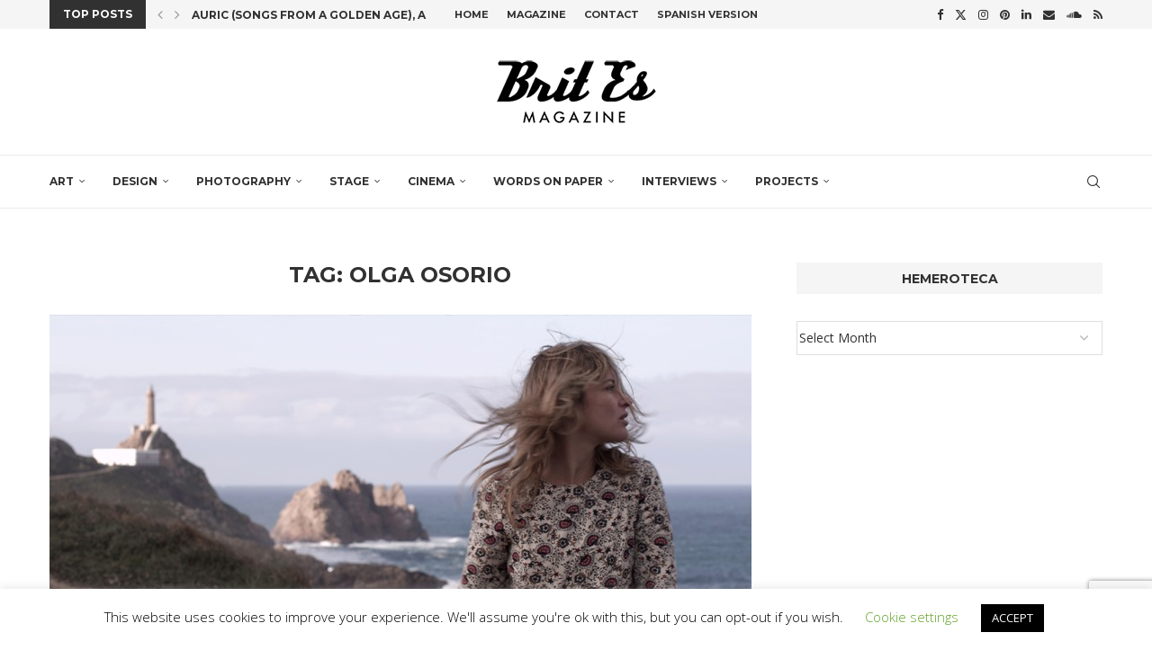

--- FILE ---
content_type: text/html; charset=utf-8
request_url: https://www.google.com/recaptcha/api2/anchor?ar=1&k=6Ld-mMIUAAAAAG1qnu4yr2481m8EF22onFoNiyOy&co=aHR0cHM6Ly93d3cuYnJpdGVzbWFnLmNvbTo0NDM.&hl=en&v=PoyoqOPhxBO7pBk68S4YbpHZ&size=invisible&anchor-ms=20000&execute-ms=30000&cb=bdzxola9wfg
body_size: 48946
content:
<!DOCTYPE HTML><html dir="ltr" lang="en"><head><meta http-equiv="Content-Type" content="text/html; charset=UTF-8">
<meta http-equiv="X-UA-Compatible" content="IE=edge">
<title>reCAPTCHA</title>
<style type="text/css">
/* cyrillic-ext */
@font-face {
  font-family: 'Roboto';
  font-style: normal;
  font-weight: 400;
  font-stretch: 100%;
  src: url(//fonts.gstatic.com/s/roboto/v48/KFO7CnqEu92Fr1ME7kSn66aGLdTylUAMa3GUBHMdazTgWw.woff2) format('woff2');
  unicode-range: U+0460-052F, U+1C80-1C8A, U+20B4, U+2DE0-2DFF, U+A640-A69F, U+FE2E-FE2F;
}
/* cyrillic */
@font-face {
  font-family: 'Roboto';
  font-style: normal;
  font-weight: 400;
  font-stretch: 100%;
  src: url(//fonts.gstatic.com/s/roboto/v48/KFO7CnqEu92Fr1ME7kSn66aGLdTylUAMa3iUBHMdazTgWw.woff2) format('woff2');
  unicode-range: U+0301, U+0400-045F, U+0490-0491, U+04B0-04B1, U+2116;
}
/* greek-ext */
@font-face {
  font-family: 'Roboto';
  font-style: normal;
  font-weight: 400;
  font-stretch: 100%;
  src: url(//fonts.gstatic.com/s/roboto/v48/KFO7CnqEu92Fr1ME7kSn66aGLdTylUAMa3CUBHMdazTgWw.woff2) format('woff2');
  unicode-range: U+1F00-1FFF;
}
/* greek */
@font-face {
  font-family: 'Roboto';
  font-style: normal;
  font-weight: 400;
  font-stretch: 100%;
  src: url(//fonts.gstatic.com/s/roboto/v48/KFO7CnqEu92Fr1ME7kSn66aGLdTylUAMa3-UBHMdazTgWw.woff2) format('woff2');
  unicode-range: U+0370-0377, U+037A-037F, U+0384-038A, U+038C, U+038E-03A1, U+03A3-03FF;
}
/* math */
@font-face {
  font-family: 'Roboto';
  font-style: normal;
  font-weight: 400;
  font-stretch: 100%;
  src: url(//fonts.gstatic.com/s/roboto/v48/KFO7CnqEu92Fr1ME7kSn66aGLdTylUAMawCUBHMdazTgWw.woff2) format('woff2');
  unicode-range: U+0302-0303, U+0305, U+0307-0308, U+0310, U+0312, U+0315, U+031A, U+0326-0327, U+032C, U+032F-0330, U+0332-0333, U+0338, U+033A, U+0346, U+034D, U+0391-03A1, U+03A3-03A9, U+03B1-03C9, U+03D1, U+03D5-03D6, U+03F0-03F1, U+03F4-03F5, U+2016-2017, U+2034-2038, U+203C, U+2040, U+2043, U+2047, U+2050, U+2057, U+205F, U+2070-2071, U+2074-208E, U+2090-209C, U+20D0-20DC, U+20E1, U+20E5-20EF, U+2100-2112, U+2114-2115, U+2117-2121, U+2123-214F, U+2190, U+2192, U+2194-21AE, U+21B0-21E5, U+21F1-21F2, U+21F4-2211, U+2213-2214, U+2216-22FF, U+2308-230B, U+2310, U+2319, U+231C-2321, U+2336-237A, U+237C, U+2395, U+239B-23B7, U+23D0, U+23DC-23E1, U+2474-2475, U+25AF, U+25B3, U+25B7, U+25BD, U+25C1, U+25CA, U+25CC, U+25FB, U+266D-266F, U+27C0-27FF, U+2900-2AFF, U+2B0E-2B11, U+2B30-2B4C, U+2BFE, U+3030, U+FF5B, U+FF5D, U+1D400-1D7FF, U+1EE00-1EEFF;
}
/* symbols */
@font-face {
  font-family: 'Roboto';
  font-style: normal;
  font-weight: 400;
  font-stretch: 100%;
  src: url(//fonts.gstatic.com/s/roboto/v48/KFO7CnqEu92Fr1ME7kSn66aGLdTylUAMaxKUBHMdazTgWw.woff2) format('woff2');
  unicode-range: U+0001-000C, U+000E-001F, U+007F-009F, U+20DD-20E0, U+20E2-20E4, U+2150-218F, U+2190, U+2192, U+2194-2199, U+21AF, U+21E6-21F0, U+21F3, U+2218-2219, U+2299, U+22C4-22C6, U+2300-243F, U+2440-244A, U+2460-24FF, U+25A0-27BF, U+2800-28FF, U+2921-2922, U+2981, U+29BF, U+29EB, U+2B00-2BFF, U+4DC0-4DFF, U+FFF9-FFFB, U+10140-1018E, U+10190-1019C, U+101A0, U+101D0-101FD, U+102E0-102FB, U+10E60-10E7E, U+1D2C0-1D2D3, U+1D2E0-1D37F, U+1F000-1F0FF, U+1F100-1F1AD, U+1F1E6-1F1FF, U+1F30D-1F30F, U+1F315, U+1F31C, U+1F31E, U+1F320-1F32C, U+1F336, U+1F378, U+1F37D, U+1F382, U+1F393-1F39F, U+1F3A7-1F3A8, U+1F3AC-1F3AF, U+1F3C2, U+1F3C4-1F3C6, U+1F3CA-1F3CE, U+1F3D4-1F3E0, U+1F3ED, U+1F3F1-1F3F3, U+1F3F5-1F3F7, U+1F408, U+1F415, U+1F41F, U+1F426, U+1F43F, U+1F441-1F442, U+1F444, U+1F446-1F449, U+1F44C-1F44E, U+1F453, U+1F46A, U+1F47D, U+1F4A3, U+1F4B0, U+1F4B3, U+1F4B9, U+1F4BB, U+1F4BF, U+1F4C8-1F4CB, U+1F4D6, U+1F4DA, U+1F4DF, U+1F4E3-1F4E6, U+1F4EA-1F4ED, U+1F4F7, U+1F4F9-1F4FB, U+1F4FD-1F4FE, U+1F503, U+1F507-1F50B, U+1F50D, U+1F512-1F513, U+1F53E-1F54A, U+1F54F-1F5FA, U+1F610, U+1F650-1F67F, U+1F687, U+1F68D, U+1F691, U+1F694, U+1F698, U+1F6AD, U+1F6B2, U+1F6B9-1F6BA, U+1F6BC, U+1F6C6-1F6CF, U+1F6D3-1F6D7, U+1F6E0-1F6EA, U+1F6F0-1F6F3, U+1F6F7-1F6FC, U+1F700-1F7FF, U+1F800-1F80B, U+1F810-1F847, U+1F850-1F859, U+1F860-1F887, U+1F890-1F8AD, U+1F8B0-1F8BB, U+1F8C0-1F8C1, U+1F900-1F90B, U+1F93B, U+1F946, U+1F984, U+1F996, U+1F9E9, U+1FA00-1FA6F, U+1FA70-1FA7C, U+1FA80-1FA89, U+1FA8F-1FAC6, U+1FACE-1FADC, U+1FADF-1FAE9, U+1FAF0-1FAF8, U+1FB00-1FBFF;
}
/* vietnamese */
@font-face {
  font-family: 'Roboto';
  font-style: normal;
  font-weight: 400;
  font-stretch: 100%;
  src: url(//fonts.gstatic.com/s/roboto/v48/KFO7CnqEu92Fr1ME7kSn66aGLdTylUAMa3OUBHMdazTgWw.woff2) format('woff2');
  unicode-range: U+0102-0103, U+0110-0111, U+0128-0129, U+0168-0169, U+01A0-01A1, U+01AF-01B0, U+0300-0301, U+0303-0304, U+0308-0309, U+0323, U+0329, U+1EA0-1EF9, U+20AB;
}
/* latin-ext */
@font-face {
  font-family: 'Roboto';
  font-style: normal;
  font-weight: 400;
  font-stretch: 100%;
  src: url(//fonts.gstatic.com/s/roboto/v48/KFO7CnqEu92Fr1ME7kSn66aGLdTylUAMa3KUBHMdazTgWw.woff2) format('woff2');
  unicode-range: U+0100-02BA, U+02BD-02C5, U+02C7-02CC, U+02CE-02D7, U+02DD-02FF, U+0304, U+0308, U+0329, U+1D00-1DBF, U+1E00-1E9F, U+1EF2-1EFF, U+2020, U+20A0-20AB, U+20AD-20C0, U+2113, U+2C60-2C7F, U+A720-A7FF;
}
/* latin */
@font-face {
  font-family: 'Roboto';
  font-style: normal;
  font-weight: 400;
  font-stretch: 100%;
  src: url(//fonts.gstatic.com/s/roboto/v48/KFO7CnqEu92Fr1ME7kSn66aGLdTylUAMa3yUBHMdazQ.woff2) format('woff2');
  unicode-range: U+0000-00FF, U+0131, U+0152-0153, U+02BB-02BC, U+02C6, U+02DA, U+02DC, U+0304, U+0308, U+0329, U+2000-206F, U+20AC, U+2122, U+2191, U+2193, U+2212, U+2215, U+FEFF, U+FFFD;
}
/* cyrillic-ext */
@font-face {
  font-family: 'Roboto';
  font-style: normal;
  font-weight: 500;
  font-stretch: 100%;
  src: url(//fonts.gstatic.com/s/roboto/v48/KFO7CnqEu92Fr1ME7kSn66aGLdTylUAMa3GUBHMdazTgWw.woff2) format('woff2');
  unicode-range: U+0460-052F, U+1C80-1C8A, U+20B4, U+2DE0-2DFF, U+A640-A69F, U+FE2E-FE2F;
}
/* cyrillic */
@font-face {
  font-family: 'Roboto';
  font-style: normal;
  font-weight: 500;
  font-stretch: 100%;
  src: url(//fonts.gstatic.com/s/roboto/v48/KFO7CnqEu92Fr1ME7kSn66aGLdTylUAMa3iUBHMdazTgWw.woff2) format('woff2');
  unicode-range: U+0301, U+0400-045F, U+0490-0491, U+04B0-04B1, U+2116;
}
/* greek-ext */
@font-face {
  font-family: 'Roboto';
  font-style: normal;
  font-weight: 500;
  font-stretch: 100%;
  src: url(//fonts.gstatic.com/s/roboto/v48/KFO7CnqEu92Fr1ME7kSn66aGLdTylUAMa3CUBHMdazTgWw.woff2) format('woff2');
  unicode-range: U+1F00-1FFF;
}
/* greek */
@font-face {
  font-family: 'Roboto';
  font-style: normal;
  font-weight: 500;
  font-stretch: 100%;
  src: url(//fonts.gstatic.com/s/roboto/v48/KFO7CnqEu92Fr1ME7kSn66aGLdTylUAMa3-UBHMdazTgWw.woff2) format('woff2');
  unicode-range: U+0370-0377, U+037A-037F, U+0384-038A, U+038C, U+038E-03A1, U+03A3-03FF;
}
/* math */
@font-face {
  font-family: 'Roboto';
  font-style: normal;
  font-weight: 500;
  font-stretch: 100%;
  src: url(//fonts.gstatic.com/s/roboto/v48/KFO7CnqEu92Fr1ME7kSn66aGLdTylUAMawCUBHMdazTgWw.woff2) format('woff2');
  unicode-range: U+0302-0303, U+0305, U+0307-0308, U+0310, U+0312, U+0315, U+031A, U+0326-0327, U+032C, U+032F-0330, U+0332-0333, U+0338, U+033A, U+0346, U+034D, U+0391-03A1, U+03A3-03A9, U+03B1-03C9, U+03D1, U+03D5-03D6, U+03F0-03F1, U+03F4-03F5, U+2016-2017, U+2034-2038, U+203C, U+2040, U+2043, U+2047, U+2050, U+2057, U+205F, U+2070-2071, U+2074-208E, U+2090-209C, U+20D0-20DC, U+20E1, U+20E5-20EF, U+2100-2112, U+2114-2115, U+2117-2121, U+2123-214F, U+2190, U+2192, U+2194-21AE, U+21B0-21E5, U+21F1-21F2, U+21F4-2211, U+2213-2214, U+2216-22FF, U+2308-230B, U+2310, U+2319, U+231C-2321, U+2336-237A, U+237C, U+2395, U+239B-23B7, U+23D0, U+23DC-23E1, U+2474-2475, U+25AF, U+25B3, U+25B7, U+25BD, U+25C1, U+25CA, U+25CC, U+25FB, U+266D-266F, U+27C0-27FF, U+2900-2AFF, U+2B0E-2B11, U+2B30-2B4C, U+2BFE, U+3030, U+FF5B, U+FF5D, U+1D400-1D7FF, U+1EE00-1EEFF;
}
/* symbols */
@font-face {
  font-family: 'Roboto';
  font-style: normal;
  font-weight: 500;
  font-stretch: 100%;
  src: url(//fonts.gstatic.com/s/roboto/v48/KFO7CnqEu92Fr1ME7kSn66aGLdTylUAMaxKUBHMdazTgWw.woff2) format('woff2');
  unicode-range: U+0001-000C, U+000E-001F, U+007F-009F, U+20DD-20E0, U+20E2-20E4, U+2150-218F, U+2190, U+2192, U+2194-2199, U+21AF, U+21E6-21F0, U+21F3, U+2218-2219, U+2299, U+22C4-22C6, U+2300-243F, U+2440-244A, U+2460-24FF, U+25A0-27BF, U+2800-28FF, U+2921-2922, U+2981, U+29BF, U+29EB, U+2B00-2BFF, U+4DC0-4DFF, U+FFF9-FFFB, U+10140-1018E, U+10190-1019C, U+101A0, U+101D0-101FD, U+102E0-102FB, U+10E60-10E7E, U+1D2C0-1D2D3, U+1D2E0-1D37F, U+1F000-1F0FF, U+1F100-1F1AD, U+1F1E6-1F1FF, U+1F30D-1F30F, U+1F315, U+1F31C, U+1F31E, U+1F320-1F32C, U+1F336, U+1F378, U+1F37D, U+1F382, U+1F393-1F39F, U+1F3A7-1F3A8, U+1F3AC-1F3AF, U+1F3C2, U+1F3C4-1F3C6, U+1F3CA-1F3CE, U+1F3D4-1F3E0, U+1F3ED, U+1F3F1-1F3F3, U+1F3F5-1F3F7, U+1F408, U+1F415, U+1F41F, U+1F426, U+1F43F, U+1F441-1F442, U+1F444, U+1F446-1F449, U+1F44C-1F44E, U+1F453, U+1F46A, U+1F47D, U+1F4A3, U+1F4B0, U+1F4B3, U+1F4B9, U+1F4BB, U+1F4BF, U+1F4C8-1F4CB, U+1F4D6, U+1F4DA, U+1F4DF, U+1F4E3-1F4E6, U+1F4EA-1F4ED, U+1F4F7, U+1F4F9-1F4FB, U+1F4FD-1F4FE, U+1F503, U+1F507-1F50B, U+1F50D, U+1F512-1F513, U+1F53E-1F54A, U+1F54F-1F5FA, U+1F610, U+1F650-1F67F, U+1F687, U+1F68D, U+1F691, U+1F694, U+1F698, U+1F6AD, U+1F6B2, U+1F6B9-1F6BA, U+1F6BC, U+1F6C6-1F6CF, U+1F6D3-1F6D7, U+1F6E0-1F6EA, U+1F6F0-1F6F3, U+1F6F7-1F6FC, U+1F700-1F7FF, U+1F800-1F80B, U+1F810-1F847, U+1F850-1F859, U+1F860-1F887, U+1F890-1F8AD, U+1F8B0-1F8BB, U+1F8C0-1F8C1, U+1F900-1F90B, U+1F93B, U+1F946, U+1F984, U+1F996, U+1F9E9, U+1FA00-1FA6F, U+1FA70-1FA7C, U+1FA80-1FA89, U+1FA8F-1FAC6, U+1FACE-1FADC, U+1FADF-1FAE9, U+1FAF0-1FAF8, U+1FB00-1FBFF;
}
/* vietnamese */
@font-face {
  font-family: 'Roboto';
  font-style: normal;
  font-weight: 500;
  font-stretch: 100%;
  src: url(//fonts.gstatic.com/s/roboto/v48/KFO7CnqEu92Fr1ME7kSn66aGLdTylUAMa3OUBHMdazTgWw.woff2) format('woff2');
  unicode-range: U+0102-0103, U+0110-0111, U+0128-0129, U+0168-0169, U+01A0-01A1, U+01AF-01B0, U+0300-0301, U+0303-0304, U+0308-0309, U+0323, U+0329, U+1EA0-1EF9, U+20AB;
}
/* latin-ext */
@font-face {
  font-family: 'Roboto';
  font-style: normal;
  font-weight: 500;
  font-stretch: 100%;
  src: url(//fonts.gstatic.com/s/roboto/v48/KFO7CnqEu92Fr1ME7kSn66aGLdTylUAMa3KUBHMdazTgWw.woff2) format('woff2');
  unicode-range: U+0100-02BA, U+02BD-02C5, U+02C7-02CC, U+02CE-02D7, U+02DD-02FF, U+0304, U+0308, U+0329, U+1D00-1DBF, U+1E00-1E9F, U+1EF2-1EFF, U+2020, U+20A0-20AB, U+20AD-20C0, U+2113, U+2C60-2C7F, U+A720-A7FF;
}
/* latin */
@font-face {
  font-family: 'Roboto';
  font-style: normal;
  font-weight: 500;
  font-stretch: 100%;
  src: url(//fonts.gstatic.com/s/roboto/v48/KFO7CnqEu92Fr1ME7kSn66aGLdTylUAMa3yUBHMdazQ.woff2) format('woff2');
  unicode-range: U+0000-00FF, U+0131, U+0152-0153, U+02BB-02BC, U+02C6, U+02DA, U+02DC, U+0304, U+0308, U+0329, U+2000-206F, U+20AC, U+2122, U+2191, U+2193, U+2212, U+2215, U+FEFF, U+FFFD;
}
/* cyrillic-ext */
@font-face {
  font-family: 'Roboto';
  font-style: normal;
  font-weight: 900;
  font-stretch: 100%;
  src: url(//fonts.gstatic.com/s/roboto/v48/KFO7CnqEu92Fr1ME7kSn66aGLdTylUAMa3GUBHMdazTgWw.woff2) format('woff2');
  unicode-range: U+0460-052F, U+1C80-1C8A, U+20B4, U+2DE0-2DFF, U+A640-A69F, U+FE2E-FE2F;
}
/* cyrillic */
@font-face {
  font-family: 'Roboto';
  font-style: normal;
  font-weight: 900;
  font-stretch: 100%;
  src: url(//fonts.gstatic.com/s/roboto/v48/KFO7CnqEu92Fr1ME7kSn66aGLdTylUAMa3iUBHMdazTgWw.woff2) format('woff2');
  unicode-range: U+0301, U+0400-045F, U+0490-0491, U+04B0-04B1, U+2116;
}
/* greek-ext */
@font-face {
  font-family: 'Roboto';
  font-style: normal;
  font-weight: 900;
  font-stretch: 100%;
  src: url(//fonts.gstatic.com/s/roboto/v48/KFO7CnqEu92Fr1ME7kSn66aGLdTylUAMa3CUBHMdazTgWw.woff2) format('woff2');
  unicode-range: U+1F00-1FFF;
}
/* greek */
@font-face {
  font-family: 'Roboto';
  font-style: normal;
  font-weight: 900;
  font-stretch: 100%;
  src: url(//fonts.gstatic.com/s/roboto/v48/KFO7CnqEu92Fr1ME7kSn66aGLdTylUAMa3-UBHMdazTgWw.woff2) format('woff2');
  unicode-range: U+0370-0377, U+037A-037F, U+0384-038A, U+038C, U+038E-03A1, U+03A3-03FF;
}
/* math */
@font-face {
  font-family: 'Roboto';
  font-style: normal;
  font-weight: 900;
  font-stretch: 100%;
  src: url(//fonts.gstatic.com/s/roboto/v48/KFO7CnqEu92Fr1ME7kSn66aGLdTylUAMawCUBHMdazTgWw.woff2) format('woff2');
  unicode-range: U+0302-0303, U+0305, U+0307-0308, U+0310, U+0312, U+0315, U+031A, U+0326-0327, U+032C, U+032F-0330, U+0332-0333, U+0338, U+033A, U+0346, U+034D, U+0391-03A1, U+03A3-03A9, U+03B1-03C9, U+03D1, U+03D5-03D6, U+03F0-03F1, U+03F4-03F5, U+2016-2017, U+2034-2038, U+203C, U+2040, U+2043, U+2047, U+2050, U+2057, U+205F, U+2070-2071, U+2074-208E, U+2090-209C, U+20D0-20DC, U+20E1, U+20E5-20EF, U+2100-2112, U+2114-2115, U+2117-2121, U+2123-214F, U+2190, U+2192, U+2194-21AE, U+21B0-21E5, U+21F1-21F2, U+21F4-2211, U+2213-2214, U+2216-22FF, U+2308-230B, U+2310, U+2319, U+231C-2321, U+2336-237A, U+237C, U+2395, U+239B-23B7, U+23D0, U+23DC-23E1, U+2474-2475, U+25AF, U+25B3, U+25B7, U+25BD, U+25C1, U+25CA, U+25CC, U+25FB, U+266D-266F, U+27C0-27FF, U+2900-2AFF, U+2B0E-2B11, U+2B30-2B4C, U+2BFE, U+3030, U+FF5B, U+FF5D, U+1D400-1D7FF, U+1EE00-1EEFF;
}
/* symbols */
@font-face {
  font-family: 'Roboto';
  font-style: normal;
  font-weight: 900;
  font-stretch: 100%;
  src: url(//fonts.gstatic.com/s/roboto/v48/KFO7CnqEu92Fr1ME7kSn66aGLdTylUAMaxKUBHMdazTgWw.woff2) format('woff2');
  unicode-range: U+0001-000C, U+000E-001F, U+007F-009F, U+20DD-20E0, U+20E2-20E4, U+2150-218F, U+2190, U+2192, U+2194-2199, U+21AF, U+21E6-21F0, U+21F3, U+2218-2219, U+2299, U+22C4-22C6, U+2300-243F, U+2440-244A, U+2460-24FF, U+25A0-27BF, U+2800-28FF, U+2921-2922, U+2981, U+29BF, U+29EB, U+2B00-2BFF, U+4DC0-4DFF, U+FFF9-FFFB, U+10140-1018E, U+10190-1019C, U+101A0, U+101D0-101FD, U+102E0-102FB, U+10E60-10E7E, U+1D2C0-1D2D3, U+1D2E0-1D37F, U+1F000-1F0FF, U+1F100-1F1AD, U+1F1E6-1F1FF, U+1F30D-1F30F, U+1F315, U+1F31C, U+1F31E, U+1F320-1F32C, U+1F336, U+1F378, U+1F37D, U+1F382, U+1F393-1F39F, U+1F3A7-1F3A8, U+1F3AC-1F3AF, U+1F3C2, U+1F3C4-1F3C6, U+1F3CA-1F3CE, U+1F3D4-1F3E0, U+1F3ED, U+1F3F1-1F3F3, U+1F3F5-1F3F7, U+1F408, U+1F415, U+1F41F, U+1F426, U+1F43F, U+1F441-1F442, U+1F444, U+1F446-1F449, U+1F44C-1F44E, U+1F453, U+1F46A, U+1F47D, U+1F4A3, U+1F4B0, U+1F4B3, U+1F4B9, U+1F4BB, U+1F4BF, U+1F4C8-1F4CB, U+1F4D6, U+1F4DA, U+1F4DF, U+1F4E3-1F4E6, U+1F4EA-1F4ED, U+1F4F7, U+1F4F9-1F4FB, U+1F4FD-1F4FE, U+1F503, U+1F507-1F50B, U+1F50D, U+1F512-1F513, U+1F53E-1F54A, U+1F54F-1F5FA, U+1F610, U+1F650-1F67F, U+1F687, U+1F68D, U+1F691, U+1F694, U+1F698, U+1F6AD, U+1F6B2, U+1F6B9-1F6BA, U+1F6BC, U+1F6C6-1F6CF, U+1F6D3-1F6D7, U+1F6E0-1F6EA, U+1F6F0-1F6F3, U+1F6F7-1F6FC, U+1F700-1F7FF, U+1F800-1F80B, U+1F810-1F847, U+1F850-1F859, U+1F860-1F887, U+1F890-1F8AD, U+1F8B0-1F8BB, U+1F8C0-1F8C1, U+1F900-1F90B, U+1F93B, U+1F946, U+1F984, U+1F996, U+1F9E9, U+1FA00-1FA6F, U+1FA70-1FA7C, U+1FA80-1FA89, U+1FA8F-1FAC6, U+1FACE-1FADC, U+1FADF-1FAE9, U+1FAF0-1FAF8, U+1FB00-1FBFF;
}
/* vietnamese */
@font-face {
  font-family: 'Roboto';
  font-style: normal;
  font-weight: 900;
  font-stretch: 100%;
  src: url(//fonts.gstatic.com/s/roboto/v48/KFO7CnqEu92Fr1ME7kSn66aGLdTylUAMa3OUBHMdazTgWw.woff2) format('woff2');
  unicode-range: U+0102-0103, U+0110-0111, U+0128-0129, U+0168-0169, U+01A0-01A1, U+01AF-01B0, U+0300-0301, U+0303-0304, U+0308-0309, U+0323, U+0329, U+1EA0-1EF9, U+20AB;
}
/* latin-ext */
@font-face {
  font-family: 'Roboto';
  font-style: normal;
  font-weight: 900;
  font-stretch: 100%;
  src: url(//fonts.gstatic.com/s/roboto/v48/KFO7CnqEu92Fr1ME7kSn66aGLdTylUAMa3KUBHMdazTgWw.woff2) format('woff2');
  unicode-range: U+0100-02BA, U+02BD-02C5, U+02C7-02CC, U+02CE-02D7, U+02DD-02FF, U+0304, U+0308, U+0329, U+1D00-1DBF, U+1E00-1E9F, U+1EF2-1EFF, U+2020, U+20A0-20AB, U+20AD-20C0, U+2113, U+2C60-2C7F, U+A720-A7FF;
}
/* latin */
@font-face {
  font-family: 'Roboto';
  font-style: normal;
  font-weight: 900;
  font-stretch: 100%;
  src: url(//fonts.gstatic.com/s/roboto/v48/KFO7CnqEu92Fr1ME7kSn66aGLdTylUAMa3yUBHMdazQ.woff2) format('woff2');
  unicode-range: U+0000-00FF, U+0131, U+0152-0153, U+02BB-02BC, U+02C6, U+02DA, U+02DC, U+0304, U+0308, U+0329, U+2000-206F, U+20AC, U+2122, U+2191, U+2193, U+2212, U+2215, U+FEFF, U+FFFD;
}

</style>
<link rel="stylesheet" type="text/css" href="https://www.gstatic.com/recaptcha/releases/PoyoqOPhxBO7pBk68S4YbpHZ/styles__ltr.css">
<script nonce="OZhMfz99qpesha1QqtzUxQ" type="text/javascript">window['__recaptcha_api'] = 'https://www.google.com/recaptcha/api2/';</script>
<script type="text/javascript" src="https://www.gstatic.com/recaptcha/releases/PoyoqOPhxBO7pBk68S4YbpHZ/recaptcha__en.js" nonce="OZhMfz99qpesha1QqtzUxQ">
      
    </script></head>
<body><div id="rc-anchor-alert" class="rc-anchor-alert"></div>
<input type="hidden" id="recaptcha-token" value="[base64]">
<script type="text/javascript" nonce="OZhMfz99qpesha1QqtzUxQ">
      recaptcha.anchor.Main.init("[\x22ainput\x22,[\x22bgdata\x22,\x22\x22,\[base64]/[base64]/[base64]/[base64]/[base64]/UltsKytdPUU6KEU8MjA0OD9SW2wrK109RT4+NnwxOTI6KChFJjY0NTEyKT09NTUyOTYmJk0rMTxjLmxlbmd0aCYmKGMuY2hhckNvZGVBdChNKzEpJjY0NTEyKT09NTYzMjA/[base64]/[base64]/[base64]/[base64]/[base64]/[base64]/[base64]\x22,\[base64]\\u003d\\u003d\x22,\[base64]/[base64]/DnG/DuF5Mw48KT8KjNMO/dycewrHCvR3DiMOUEnzDpmZ3wrXDssKHwp4WKsOFXUbCmcKXbXDCvkl6R8OuLcKnwpLDl8KgWsKePsO4N2R6wo3CvsKKwpPDhMKQPyjDncO4w4x8AMKVw6bDpsKWw5pIGi/CtsKKAiw/[base64]/DsD3DvcKvwoF6DgXDiCtVwpFQB8OSw7sIwrpNLULDj8OLEsO/[base64]/Cgk15wrtBRhPDqcO/bsOeMyrDoR9tBlbDu03CrMO8X8OrISYEdU/DpcOrwrXDhT/ClzQxwrrCswbCuMKNw6bDvsOiCMOSw7bDksK6QjMOIcK9w77DuV18w7/DmF3Do8KGKkDDpXdiDkoew77CmGrCpsK4wpjDvk5cwokMw71MwoNnWlDDiCTDr8K3wpjDmcKHesKqenZoWD7Dr8KSHEjCvgsKw5TChm5gw70bOwdDcCVuwo7CksKQfgUDwq/CoFZow7UxwrjCoMOTRxzDk8Ohwr/Dk0XDnTdww6XCt8OEKcKtwpnCt8Okwo5iwqB7AcO8IcK8EMOwwoPCscKDw53Dg3nDtTbDlsOUZsKCw5zCkMKfeMOowqoPUT/CuCPDt0lWwoHCtydKwqLDnMKYAcO6QcOhDnrDk3TCmMOIFcOWwpxhw5/DssKxwqDDpTkdNsO1Kn3Cr3rCi27DnGbDhVZjwp8OLcKFw6TDscKEwoxwSmLClXZAE3bDhcO6TcOEYwtaw4QFa8OSQ8O7wqLCpsOfMCHDpcKNwqfCqCJLwq7CocOQJMKdCsO/KDHCnMOFW8OrICErw508wo3Ci8OlIcOIE8O4woLCqmHCiGJUw5DDpDTDjTtqwrjCriU1w7h3WWlFw74pw517OBrDoxnCsMKIw5fCunTCsMKDBsOtKHRDKsOaF8OuwrDDt3LCqcOSJcK2Ej3CgsK9wpzDrsK3Ck/CjcK5JMKDwrwfwrPDp8Ojw4bCg8OoT2nDnnvCo8O1w7o5wr/DrcKnYTxWCDcRw6rCuBNAdAzDnUE0wqXDt8KewqgfE8O1wpxAw5BWw4c7DwXDk8O1wrBwKsKTw4ksH8KEw6Nlw4nCr2ZpZsK3woHClcKOw7xmw6nCvAPDtnddVC4Tfw/[base64]/CqVbDnhLCpmjDpmjDr8KQcUbCl1g8LsKww5hZw5bCmWnDhMOeAFTDg0fDn8OWUsObKsKlwqjCsWIMw44UwrMyJMKEwppxwrDDl1bDqsKeOVfCnAYCZsOWP1rDjCYvMHtrfcK1wq/[base64]/CkcK0wrvCqSnCoF3DhUISwq3CkhNawrPDrgo9a8OXRmRzLcOxbcOTISbDtMOKGMOAwo7CicK+GRwQwrFGaj9Iw5Rjw6XCscO0w5XDrC7DgMK6wrYKVcOSF0PCncOKd1xswrnChgXCu8K2O8KmY2RyfR/DgcOdw6bDu0bCpQDDqcO0w6spIMOiwq/CvB7CkylLw51GJMKNw5PCnsKBw77CpsONQgLDnsO+HRbCkjxyPMO8w4sFLmpYASQVw4pNw6AwNWUlwpLDl8OjZFLCsSQ4b8OkdXrDisOzf8KLwqQdQybDqMKZZXLCisKkAGVwSMOAPMKuMcKaw77CgsOHw7VbXsOGXMOCw6hbaFXDkcKmLG/[base64]/[base64]/woXCjktowoFgwrbDhMKZw5PCoMKgeQtgwpJJHhoCw6zDszpBw4ALwq/CjsKbwoZlBXA4ZsOow5R7wrs6FDtFYsKHw7YxegocZUrDnjHDnQNYw6PCjE7CuMOcDUo3UcKaw7vCgjnCigo+EQXDtcO3wrU4wphSf8Kaw4XDisKhwo7Dk8OCwr7CicKrOcODwrfCsD7CvMKkwr0IXsK3JU4pw7jClMOpwonCvQLDmHpLw7jDukocw7lGwrnCnsOhKT/[base64]/CosKLw5kUB3cXeGtAw6FHwo5OwpfDo8K/w6PCm0bCuitRWcKGw6cJLD7CnsOAwo1QBC9GwqIoScKnbCbCpB8+w73DmxbCo0d/YnMnLiTDticFwpLDjsOFCj1UBMKWwoFeZMKlwrfDtU5jSTIYScKQZ8OzwrfCnsKUwooCwqjDigTDicOIwqUzw6Itw6QTBzPDvkh1w5TCuGzDhMKOXsKhwoo8w4XDusKDO8OYPcKEw5w+YlrDoSxVFcOpWMOJQMKPwo4iEk/CtsOkdMKTw5fCo8Obwo0IEw9pwprCjcKHf8O0wq0SOgXDpizCq8OjccOIHm8Uw6/Di8KSw4EHGMOUwqJGasOgw7dhe8KVw6FtCsKXPjVvwrhiw47Ct8K0wq7CosKsScOhwo/Ci0F4w6LDlHLCm8KVJsKoN8OIw4wDU8KwWcKSw51wEcO2wqXDisO5GEAjwqtbC8OQw5Eaw4tZw6/DmiTCvy3CrMKNw6HDmcKswrbCjnrDi8K6w7fCrsK2M8O7WlsFJVFiK1nDjAYaw6TCuGTCtcOJZxcgeMKVcDPDugLCnGzDqsOVaMKmcQHDtcKcayTCmMOaJMOXS37Co0TDqCDDgwlqVMKIwqtcw4TCvMK5w4nCoE7CtwhKOR8CJkkHWsOyL0Ndw6XDiMOICwM/WcOUIBsbw7bDksOowpNTw6bDmGfDjhrCk8KkHEPDrgk8NEQOFBI2woIowonCsCHCl8Orw6vCjmkjwpjCunkXw7jCvxEBBV/[base64]/Dsx9gPEcCw5nDtMK8SXbCvMKPw6HDlgnCuGbDoTbCqTAWwpbCqcOFw7/DigEsJlV3wqlwWMKtwrkxwrLDuW/Dvw3DpGNIVDvCmsKgw4nDvsO0WwHDmTjCu2jDpWrCscKjR8K8JsOYwqRhWsKKw61UU8KzwrsqSsOow4ldcHV6aX/[base64]/Cp8OlQcKvcl10w7ReCFzDjcOrSQfCnRYdwrDDosKvwrI4wpnDqMKeScOfQFvDp0PCvsOhw5nClzkwwqzDisOzwqLDrCoGwoAJw6Ind8OjNMOqwqnCozVbw5luw6rCsCh2wp3DvcKgBDXDn8ObfMOYFSNJOV3Cs3Z/wp7Dm8K/CcObw7rDlcO3AChbw659wrxLdsOzD8OzPAopeMOsckFtw6wdHcK5w6fCvQpLdMKKacKSMMOEw7EQw5kzwoXDncOow4vCpSgtfWXCrMKVw4Yow71wKSbDkjjDmcOUDibDqsKXwozChcKzw5PDr0ERAzQbw60Ew6/[base64]/DpU91FsO3w6xSwp3Dg8OiNDxcIsK2NhTCoHzDnsOGJMKoEhHChMOBwp7DjUTCksKRTUQBw60pHh/[base64]/CocK9woXCtsOoOMKhaMKcSmEwwrM7wpcnKsKXw7PDkGvDunhGMMKJJsKMwqvCtMOwwp/[base64]/wrXDncKHw4XDhsKow6HDsBDCqlfCoMK5woTCnMKGw6nCjCvDm8KAHsKPc3LDrsO0wrXDq8OMw7HCmMOTwqwHccOMwop5VTtxwoEHwpkoC8KKwojDi0HDtcO/[base64]/[base64]/[base64]/[base64]/CsMKuQ8OvPzoTaFLDknBdHnpCw5N9fwrDmwAueTbCkS57w4JBwoVkZ8KWb8OSwpXDpMO2RcKMw4w9CHUsZMKQwrLDlcOiwr5bw7UKw7rDlcKEGcOPwrEEFsKGwqEKw7LCuMKDw5RCGMOGEsO8fsO/woZRw61ww55bw67DljQWw6jCqcOZw7Fbd8KZLyPCmcOMYCLDiHjCjcO5w4/DqBtywrXDm8OFEcOoTsOQw5EcXVYkw7/DmMOxw4UPb23CkcK9wrHCoHcTw4jDqsO+dGLDmcOxMh/DqMO5NSbCs3kBwprClyTDi0ldw6RpRMK5JWVXwqXCgsKpw6zDucKTwrvDhV0RbMKswoDDqsKWG1cnwoXCt1Nlw7/DtHN4w4fDpMOSNFjDoF7Dl8KkIWgsw4DCv8OgwqU1wp/Cs8KJwoYrw4TDjcOEAQIEZ1kLdcKWw73Dsjg6w6o1QHbDlsOpOcOfPsO8AiV1wobDhi1/wrPCiwPDjMOpw71qecOgwqYkdsKeYcKNw6sYw5nDqsKpAxTClMKjw47Dk8O6wpTCusKdUxdAw6QFCXbCrcKGwr3CpsKww7jCjMKtw5TCnSnDvRt4wr7DgMO/LU8JbHvDkD1/wqjClcKMwoXCqGvDp8Kdw7ZDw7bChsKVw7JBVcOEwqbCgWHCjBzClAcmXjbDtHVmf3UWwrNUW8OWdhkJcCfDnsOiw5FTw6AHw6XDgV3ClW7DisO9w6fCqMK/[base64]/DncKEK8KBXsOiPcO2w5LCmsKLw7zCghjCrwwdPnlSXH7DsMOne8KgH8OSe8Ojwq9nJD9EanfDmFzDrw4PwonDmGY9YsKfwr7DocKUwrBXw55RwqjDp8KZwqrCuMKRbMOOw4nCjMKJw60rRmvCiMKww4DDvMOaIjvCqsO4wrnDocOTODTDhUd9wq5QI8Kpwo/DpycBw4t9RMKmW2s+BlkiwojDhmgwCcOtUsKCezMAYDluGsOVwrPCisKvTcKbexprBCPCvy5LLxXCqMOFw5HCpHfDs3PDksO5wqXCtwTDiwTChsOrPsK3GMKqwp/[base64]/w5XDhwzDl8KIBMOPDsKTIHZjLUQ/[base64]/[base64]/DtcKfIk5hw6hfwoLCoMKEwpQPwpHCv8OMU8Khw4c7fAhpNCBVccOuDMOowocHwpYEw6oRQsOaShNGFhAjw53DtxbDssOBMBRCdn8Qw4HChnJae24TNETDuVvClzECIVxIwoLDgkjChRBjf0YscU4kI8K9w48SWgzCs8Kew7ICwqgzcMOQL8KWEi1pA8OXwoJdwrMOw5/CoMOzU8OKDCDDksO2N8Knw6HCoyJnw5vDsFbCgg7CvMOqw4bDkcOmwqkCw4UiIDQfwo4BezNYwqDDosO2AcKMw4nCncKvw55MEMK1FDp4w4EzZ8K7w706w5due8K7w451w5UYwpjCm8ObGg/DuhfCm8OZw6TCt1teKMOkw6vDvBQdOlzDuU1Ow4t4DsKsw4UXfTzDiMK4Tkppw7V5bcOYw6bDoMK/OsKaEsKGw4bDuMKHagdUwrcYZsOOasOZwrHDsH3Ct8Kiw7bCiwccXcOpCj/Cqic6w7xWd10XwpvCnk1Pw5/[base64]/[base64]/wqXClADCsMOBGWTCmMObw4J/wpg5wpYjw6XDjhdFJsKEfMKBwr9cw7Q7BcOraiopfk3ClyvDrMOnwrrDpXtcw5PCs3XDpMKZCWvCksO5K8Oxw74ZG1zCoHgMHX/Dl8KVIcO9w5k9wo1wPjA+w7/CmMKZIsKhwqZYwoXChsKRfsOECwkCwq0SbsKmwojCpRrCs8OuQcO2VWbDk3tpIMKVwppdw7XDu8OvdkxSKiVDwr5ywpwUPcKLw5IDwonDgmNjwqfClwxGwovDnVJ/DcOEwqXDsMKDwrDCp3x9AhfCtMOodmkLXsKRfhTClSvDo8O6fCLDsAs1HQfDsRzCqMKGw6PDmcOmc3PCviJKw5PDvx4wwpTCksKdw7Rpwo7DtgNGeS/Cs8Odwq16TcOZwpLCngvDv8OyVkvDs0Niw77Cn8O/wrh/woFDGsK3MExgeMK3wqMBRMOGFMO8wqXCusOQw7/DphpbO8KLMsKxXxfCuXVBwphXw5YFRMOSwoXCpgfCtEhwUcKwS8Kgw783MVtHG34Be8KhwqzChg/[base64]/Dkg7ClcKKcsOew4TCh8K+wpHCsMOMwo/CkVU2woxZaTzCgD0AJ03DrmvDrcKuw67DqTAQwrJzw7U6wrQrFMKFdcOZMhnDqMKLwrU8Gj9eVMKdJiF8bMKTwohxYsO+O8KEKcKYcQ/DrlBwGcK5w4JrwqXDrMKfwoXDmMKDTwY2woZXOcKrwp3DncKKCcKmKsKOw7BDw7RKwp/DnFHCocK6PTAZUFvDnnzDlkA+b3JbaWHCiDbDp1HDn8O5RhQjXsKPwrPDg3/DlgXDrsK+w67CuMOiwrx6w5BQL3vDoVLCgyDDoy7DtyvCn8OnFMKXe8Kzwo3DgUk3YH7CisKQwpxbw6IfXR7CswAZIRRBw6s+GAFrwo4hw4rDosO8wqVlSsKgwotCC0J/XnrDtsKbOsOtBMOjQANYwrVEA8OPX3thwrsTw5Qxw4bDusOWwr8Ndw3DjsKew4/Dry91PWpsRMKlPGXDvsKhw4VzbMKGXW8IFMK/dMOwwpwjLGY0SsOwSG/DlCbClcKAw5/CucO9ecO/[base64]/DjsKaNsOGwoQDLUsmSMOPMsKSwqcwSMK5w5/[base64]/UlTDuMKJI8KQwp0VV8KRCcOkNgjCn8O3ZsKxw4vCm8KPMGFgwptbw7TDgkNWw6/DpRQIw4zCpMKUICJLDWxbVMO1Hj7DlwFpQxtFFybDmyzCtMOoPHZ8wp1zMsORC8Kqc8ORwrpxwoPDrGdbHSzDpyVLD2NTw41bdxvCgcOrKz/Cn2xNw5UuIzYJwpfDu8OLw4vCo8OOw4lxw53CkB5awqrDkcOhw7bCpcOeR1BoFMOxGxfCn8KResOiMTHCgx8xw6TCjMO9w47DlcKQw5ULecOgOT/DvMOow5wEw6jCszHCqcOAT8OtfcONGcKibEdOw75jKcOnFU3DusOOIzzCnUTDoxQzScOww7kXwpF1wrhJw5tMw41ow7RyBX4GwrB7w4BOT07DmcKIK8KoecKaGcKAScKbSX/DvSYSw7NLcyfDgsOmDlMLWMKwe2PCscOKR8OnwpnDgMKVZCPDisOwADTCj8KLwrDChMOOwopkc8KCwoolOR/DmADDshvCjsOkH8KCPcOfImhdwpjCiz5Nw5LDtTdpWMKbw5UIG1ASwqrDqsOkK8KUITAwUX7Cl8KFw5piwp3CnnDCgwXCgSPDpz8swq7DhcKow5ISGMKxw4PCn8K9wrorVcK/w5bCqcKyTcKROcO/wqdvIgl+wpfDs2bDnMOCZ8O/[base64]/HsKOw407QD3DlxQjfMKmw7rDsMOow5EVRn/DonjDrsONQ0vDhDBrTMKMB3jChcO0V8OHA8OXwqVYGMOjwofDu8Ogw4DDjXVyMgLCslkxwq8ww4M5UcOnwrvCpcKxwrkcw6DChXoLw4TChMK1wq/DjW8UwqkFwrZQX8KDw6bCpCzCr3DCmsOddcKIw4LDscKPE8OxwrHCo8ODwocgw5FHTVDDk8KtDABawp/CksOvwqXDrMK1wotxwoHDhMO+wp4hw6DCqsOFwrfCvcOLWk8DbwHDmcKmWcK0WCDCrCcJNkXCiy5qw5HCnDzCi8KMwrIPwrtfVh9hYcKDw64uDGF4w7fCvTAKwo3DmMKMbBNVwoYiw4rDtcOKIsK/w7LDqldaw57DtMOPUWrCnMKewrXCsSRfeE1Sw7IuCMOWDHzDpGLCv8O9N8K6NcK5w7nDkDTCr8OeRMKVwpXDk8K+D8ODwrJDw5zClg0BfMK3w7V0Pi/[base64]/[base64]/wrEZe8KGecKvO8Ohw6/CpMOjVEFow6YKw6kpwp3ChnnCnMKlNMK+w63Du3xYwrRFwr0wwotQworCuVrDj3vCl019w5rCpMOjwqfDn3/[base64]/w7IvaMK3w7hRwrFLw5oCw4/Dr8KQPcOlelBxw7jCi8ORAsOwJUnCscOew4zDhMKNwpAucsKYwpLCrADDncKkw5HDnsO+SsOTwprCq8O9EsKzw6jDgMOydcOZwq9mTsKPwozCocK3JsOiOMKoNnbDtSYWw7IswrDDtMOCScKlw5HDm25bwrTCnMK/wr1nRg/DmcKJc8Kcw7XCoGfDqEQdwp8ww78Zw6tjeD7CsCpXwoHDtMKJRsKkNFbChsKGwqM/w5HDmwpGw6xaIFPDpFbChmQ/wocDwrIjw41BWCHCjsK+w5BhRg5IDkwGXwFwaMOnIBsIw5gLw6zCkcOzwoN5L21ewr9ICQhOwr/Du8OCJkzCt3d0SsKDSmxcYsOEwpDDpcK/wqtHKMKdbxgTIsKBZsOtwq0QdcKlYxXCrcKZwrrDpsOtfcOaEHPDvMKSw6XDpRXCpcKBw5VTw68iwqTDoMK7w6kWODEhTsKnw6o/w4nCoBM5wqIIEcOhw5kkwok3CsOkScKZw4DDnMKLbMOIwoBfw6XDpcKPFzssCcKVACvCl8OywqFDw65NwowCwp7Du8O6P8Knwo/CoMKXwpk6bWjDocOaw4/[base64]/CgGTDhcOaw7YkwqnCtFjDuxY6dUjChlc0UcKjNcOnAMOGbsOhJMOcTFfCoMKnP8OTw5DDk8KnPcKbw7ppW1PCllnDtAzDjsOsw7RREG/CnRLCgVZTwq9Yw7Vtw6pfckgOwrQ3asOSw5lFwopLHlrCosOIw5rDrcOGwohATgPDnisWFcK0f8Orw7Mvwq3CrcO9G8Onw4zDsUbDiUrCumbChWDDlsKgMmbDuzRhG2rCuMO0w73Dn8Kdwp/DhcKBwofDnx5PXyxSwpPDohZpaUIfOVMSXMOWwrfCphwLwq7DrD9swrxzVMKMEsObwrDCtcOjBy3CvMKYDwFHwqfCjMOVAgY1w4MnL8O0w5fDm8ORwpUNw4lTw7HCkcK7IMOKHDpGFsOqwr5Wwo/CtMKlVcOOwojDtQLDhsK4SMKFC8Ohw5lJw7fDsyh0w6zDmMOmw5fDrH/CucK6e8K3A2l8PC42STZLw7BbUMKmIcOuw4vChsOBw5TDpC3Cs8KdD2jCkF/CucOdwoZxMzk+wrN/woMfw5fCp8KOw5jDlMKZZsODAnscw5I3wrZOwq0yw7nDhsO9WQ/Cq8OJQnbCljjDgS/Ds8O7woTCkMOvUMKyScO2w5kZbcOTB8K4w6YuWSfDijnDh8Kiw5fCmUEQAcO0wpsmQyROGgVyw6jCpVLDuXtqKHLDkXDCucK/w7PChsOAw7PCm0ZRw5jDunnDjcK7w5XDrFAaw754csKLw5PCjWt3wofDssK6wodAwrfCvl7Djn/Djn7CosOxwonDgTTDqsKXIsKMQgrCs8O/fcKkSzxScMKmIsOUw5fDksOpWMKCwqnDr8KmUcODw75ew4LDi8KLw75uEEbCpMOjw5ZSaMKaejLDmcO9FyDCjCYwUcOSMH/Dky4eWsKmMcK5RcKVc1UtUU8Qw4fDg3wDw5YLKMK/wpbCi8Ojw4Mdw7RBwpbDpMOLOMO6wp9yaj/CvMOCDsOGw4gLw7ofwpXCscOAw5lIwpLDt8OEwr5cwpbDuMOswrXCjsKyw51lAGbDhcOaAsOzwpDDknpIw7HDrw1Ywq1cw7cEccKyw6gUw5pIw53CqABrwo7CkcOweljCrUouPQNXw7t/K8O/[base64]/CvMKmwo3CqcK8GnXDjUBGUcOdwrTCpkVgYkNUPn5sT8O5wo91BE4ZCGxmw50Ww7QpwqxrP8K0w740OMOJwpQVwobDgMOmA3gPMy/[base64]/CvkdRwrjCosO2BcONCcKRwoPDocOsJW5CLGHDt8OpGBbDlMKeEMK0eMKaSyvCoV9+wpfDqC/CgELDuzoEwr7DisKbwpfDjlNYWsOXw4sgKBs4woRZw4IbAcOww6QiwowGNW5+wpUaScKfw5bCgMOSw6koGMOpw7vDlsOuwoUvCCfCj8KDSsKXTm/DmmUgwoTDrSLCgxEHwovCmMKbC8KEAyDCicKdwpgdNMOAwrXDhTUswrobJcKUesOVw7/Dl8OyMcKGwpxwMcOGJsOlTnNUwq7DjRbCqBTDnDHCmVvCkjl/[base64]/PcOkBcK/Kk9nEVDDvUTCvCdNw7bDlsKLwr5OVgHCn3NtFcKWw6fCqjHCoybCvcKGdsOyw6ocEMKLInJJw4JQA8OLIg5lwq/DpFcwcDlHw7DDv38cwqkTw5gzS3cNVsKsw5tiw5xvU8K0woYcNsKbBcKzK1rDtcOcZlNDw6bCh8OlYQAFKx/DucO1w5c/Cisjw4cRwrXDmcKrXsOWw54Yw7jDoVjDj8KywrzDp8O4WsOJVsOuw4LDgsKDccK1csO0w7TDjCfDll7CrkJlGCfDusKDwrjDni7CgMOmwoxDwrfChE0EwoTDiwo/eMKCc2TDhH3DkiDDjGbClcK7w5Uve8KtX8OKOMKHGsODwq/CosKbw5REw7xcw4g9DWXDglXChcOUWcKNw68yw5bDnwvDk8OmClU3GcOqaMOvH23Ds8OHKSVcMsOzwrQNIkvCmApBw5g6KMKAKlZ0w5nDlV3ClcKnwoV5TMO1woHCjypRw5sOCsOnFz/Cmn3DtEYKLyjCisOYw5vDtBobeUtMJcKtwr4kw6hgw7XDuDYtKzfDkSzDmMK2GHHDqsOjw6V2w7Qzw5UrwqF/[base64]/[base64]/Dv8KgTMO+bsOEw4QTw6XCgMOCd8KWeMOvRcOFaHrCm0pvwrzDs8KEw4DDqgLDnMOWw5FnI0jDhk5iw4RgZ1zCpS3DpsO+B0FVVcKVFcKAwpDDqGphw7DCgBDDlwXDvsO2wqgAV1vCm8Kaax5zwqclwoQUw6jCvcKjfB9GwprCisK0w7wyFX/CmMOZw7vCgUpDw4zDi8OgGR8yfcOlG8KywprDiBDCkMOiwrLCosOEBMOYc8KkEsOsw6zCtm3Dil1UwrPCgmlMPxFswrhiS3E+wrfCrm7CqsKRBcOfKMKOe8OAw7bCiMOkWsKswr3CgsOVO8ONw4rDhsOYOhzCn3bDq1PDjUlzKQQJwo7DrizCoMOqw7/Cv8Oxwos/NcKJw6k8ETNUwpZLw4Z2wpTDhlpUwqrDhBEpPcOBwpHDqMK3R1PChsOWIMOEJMKJZwpiSmfCqcKoesKDwp1Fw7bClRgtwogYw7vCpsKzU0tJbAokwrPDhQvCoUDDqlvDn8O/DsK7w7DDpS/[base64]/CjgHDrxrDhBcBwrAswqDCnAHCoR94UsOlw5vDsUPDoMK6M23CnSZlwrXDisOcwpdFwoYyfcODwqLDj8O9BmFKZBnCkycbwrgDwoEfNcKUw4/DpcO0w44Awr0MBCIHZ1zCjcKpDRrDgsO/[base64]/CkyUCw7lDwqbCjsKjw4bCgSjCuMKJG8KXwoXCucKPKCXDtMK2wqXCrTvCsyEFw4PDhhgiw69LZhHCisKZwpvDmUbCjGrCr8KpwoNZw4Ixw6gZwoUhwp7DnhInDsOMMMOsw6zCoXpyw6RxwqAEIMO9wq3CrBnCscKmN8KgV8KNwp3DlXfDrjl+wo/CvMOyw7IDwqtCw7HCtcKXSD/Dmld1LlHCqBPCrwrCuRFpPVjCnMOEKh5Sw5bCn1/DgsOpGMK9MFd3YMOJHcOJw43CkHvCo8KmOsOJwrnCn8K/[base64]/[base64]/[base64]/ZMONwrA5wq/DuMK8w6gDwpQZIVByw4oxOSHCv8K5w5Mqw6jDoj4LwrcZEypBR27CjGtPwpnDg8KpRsKFLMOmdQjCisKUw67CqsKKw5lewpprBD7DvhjDixFzwqHDm2UAD1XDq0FFWx4Ww6rDrsKuw6NVwo/Cj8OILMOERcOjHsK7ZmxswrjCgiPCmh7CpwLCshHDusOgHsO/AWk1OxJUGMOQwpBkw7JddcKfwoHDjmkLDTMiw63CtT5SWGrDp3MZwoPCo0QcCcOgQcKLwrPDvEhjwqE6w6DCpsKKwr/DviIXwqwIw6Q6wqfDqSoGw5QbHA0bwq0+MMKRw6PCr38Tw78UCsO2wqPCpMOFwqDClWdQTlVNNBbChsO5WzXDtVtGY8O/OcOqwqc2w4LDusKuB1tObMKsX8OqfMOBw4kmwrHDmcOAEMKmMMK6w7FHXyZIw58nwrVEfDgHPGHCqsOkR1TDiMO8wrXCnBHDnsKHwo3Ds1M1ahklw63DnMOrH00aw6IBEC86LjTDuyAAwqnCjcOaEH45bSklw6fCvDbCqjfCocK8w6/Dny5Kw7duw71fDcOtw4/DulNowqZ5Gnw5w4Qsf8K0PC/CuVkyw49BwqfCmHVlLzF3wpcCUsOmH3QCMcKXRsK7GEZgw5jDkcK3wr9nOjXCoQPCmRXDh1gfCEzCqxXCjsKkOsOhwq45FQAfw4oJOwjClT1ffSUCDEZpIysowqZVw6Zxw4kiLcOgEMOiV0bCrBJ2by/CrcOYwobDncO3wp1AasO+RFLDrHLDpH8OwrdWA8KvDQdXwqsfwo3CqsKhwo1IMxIew40THmXDj8KvBDpmfgpBaFg+ax5uw6VtwpvCrRIqw7MNw5sSwqInw6NVw6EEwqQSw7/DvgTDnztzw6jDiG1FEFowRmAgwoNebEIrcTTCssOTw4XCkjvDrF/CkxLClUFrOkVNJsORwpnCtmNZXsO0wqBdwqTDnsKAw75uwr8fAsOOecOpeBPCjcOFw4B6EcOXw7xgwq/[base64]/[base64]/CkMKaZSnCo8OQYsOowonCnhFkW8KGwrY6G8OOw7J3dMKnEsKwTHRowovDi8O/wqjCjls0wqdawo/CtjjDs8KwQFtyw61Ww6BGGT7Du8OwRBTCiy1VwrNfw7ASQMOUSTMxw47CssK+FsKYw5Flw7o9cBAlRG3DtkQkH8OLfjvDhMO5bcKdVAsjLcOCFcKew4bDnjjCgcOpwrwIw6l+JWJxw6PCrSAxRMKIwrUbwoDDksKcE0pswpvDkA8+wrrDmTApA2/CpCnDp8OXSUBww6HDv8O3w54vwqDDrz7CiWvCoWbCoH01fzXCiMKqw5JWJ8KaNTlYw6gPw7cbwo7DjyUQNMOSw43DoMKQwq7DpcKEIMKuG8OMBcK+TcKhH8Kvw7/CoMODRsKGRENqwpfCqMKQXMKDS8O7W2DDqkjDosO2wo3CksKwNCoKw4nDisOMw7pyw43DnsK9wqjDs8ODf2PDhhfCglXDlWTCtsKUYmbDsU8lXcKHw6ELDcKaGcOlw7hBw4rDoXfCiSsXw6/DnMOqwo9VS8OpMjoHB8O1FkbCpiPDg8OeNjoDesKbGDoDwrsTbHLDgHE7GEvClcOQwocVUzjCi27CpRXDjCUhw7gIw4LCgcKNw5rClsOww6LColLCkcKeXn3CgcOaM8KbwpYvE8KGSsKrw4gww44UMD/DoDzDixUFMMKSIFjCqk/[base64]/[base64]/[base64]/[base64]/CocOITR02w5VawoJUw5tCR8KTf8KnJVjCn8O0EcKLej8aWcOwwpE3w5tDMsOjf3wOwpvCk2cdBsKoJ07DlFPDhcKmw7bCkFlQYsKZLMO9JQfDt8OfPT7DosO8UG/CvMK+YWfDrsKgOxnCiDfDkSzCnznDq2jDohsnwpfCmMOBacOiw7wfwos+wqvCmMKnCWJMJDVhwrHDocKsw7I6wqXCl2PCnB8ERmrDgMKFQjzDlMKLQmjDq8KETXvDvDPDuMOuMC3CnSHDjcOgwp5KUMKLJFFKw5F1wrnCu8Kgw5JMDS4cw5/DhsOdBsO1wp7CisKqw6Vew68mdx0fJDDDgcKjfjvDqsO1wrPCq0fCiQLCoMOoA8KCw5x4wq7CpVRePBouw7nCty/[base64]/ClsKlw7cNwqYmDsO9VQ48w6zCisKrH3FHdDvDkcKvD3XDu2BBb8OQAsKecy97wp3Ci8Orw6zDqh8uccOSw6jCjsK/[base64]/DkFEBYjNMUcKBW8K8XwnDlARbw7ksCDXDqcKbw4fCisOEA1AEw7/Dn1xUCQvCnMK9wpbCh8OUw4DCgsKtw5DDmcOfwqVpNTLCgcKZLnAPO8Omw6guwrzDl8OLw5rDrlXCmsKAwoLDoMKKwr0bOcOeF07CjMO1VsO1a8Ogw57Dh09VwoVcwrMQdsKrVBfClMKwwr/[base64]/CoE4xQVUkAMK1YwjDs8Kew6TDkcKQTFDChsOeP37DsMKmAVnDnyVMwqrDsnIYwpLDnTFnCivDi8OebndaTCdlwrnDkmx2UCImwpdiNsO9wo9WCcKLwoRBw6MMfsKYworCv0VGwrvDplPCrMOWXl/CusKnKcOAb8K3wqbDp8OXLiIgwobDmTd0A8K5wr8vZCfDpw0cw51teXkIw5DChHF8wovDqsOdT8KDwovCrgzDi1UNw57DriJSVzRdQgPDkgMgOsKNc1jDkMOAwqsLQC9/w64BwoIVVU3CosO/D2IVSjJCwqXCvMKvTS7CryTDsUcyYsOwesKLw4QIw7HCksOww4nCucO8wpg9G8Kbw6pGLMOawrLCsV7DlMKKw6DCl1NLw7PCr2XCmwzCu8OrUSfDjGhgw4nCpDMkw53DmMKNw5jDlBXCvMOQw4RawprCmHTCo8KWcBs/w57Cky7Dq8KHJsORa8OwahTCi1AyKsKYR8K2HyrCo8Oow7dEPCDDiBUgaMKzw4/DvsOEOsOIFsK/AMKaw7fDvEnCui/CoMOzVMKvw5Fhwr/Dv01Wf3HDiS3CkmgNSl9rwpjDinDCosO/MRjCnsKje8K2U8KiXD/CisKlwp/[base64]/[base64]/DiARiwq/ChSplw5VCZXlrw5EKw51Kw5LDg8KCbsKETz4vw5IAEsKowqLDg8O5L0DCmXk2w5oRw57DpcOjFC/DlMOqawXCssOzwoLDs8O4w67CjMKTSsOEA3HDqsK+F8KQwp8+fj/DmcKwwpYlfsKGwobDniskRMO/JcOgwr/[base64]/[base64]/[base64]/CpsKnJcOnDR8cwpXCsMOILQF6wqMHw4t6ZhjDgMOVw4EPWsO3wprDhjVeKMOlwpPDuEpjwodsE8OYb3TCi3rCpMO2w4QZw5/[base64]/[base64]/Ch2nDscKvwp3Dj3U5wo9vbcOow77Di8K4wpXDqXQKw6xWw7DDp8KHOUAbwo7CtMOWw5LCm0bCrsOQJQhQw7FhVVAEwprDmRkwwr16w6xfB8KLKEpkw6tEMsKHw60vKcO3wq7Dp8Ofw5cMw57CnsKUdMK4w5vCpsOUA8KIEcKbw6Qzw4TDoiMSSF/Djg1QOQrDk8OCworDhsOQw5vChcOTwo7DvEh4w7LCmMOUw53DoWJ9NcO0JS1MQGbDmmnDgxrCtMK/VcKmfjU3U8OKw6VUCsK/F8O2wqMwQcKWwpjDrcKkwqg7XEkie1EjwpTDllIPHcKBd2LDiMObd0nDiCHCg8OPw7Q7w6DDhMOkwqxcdMKEw6E0woPClmPDrMOxwpUWQcOjQwfDm8O1bF5DwrdtGmXDgMKPwqvDsMKWwrNfKMO9FngJw5lUw6lywoPDgj8cFcOxwo/DisK+w4fDhsKmwqHCsVwww73Cl8KCw5FgJcOmwqlVw6fCsWLCs8KGw5bCsXYxw6twwpHCshLCvcO/wo1MQ8ORw6XDk8Oycx3CqR9SwrXCvDBkdcOFwp8uRl/DkcKiW2TCssO7V8KQHMKSHcK2PEnCocO6worCisKHw4TCgwwew6Aiw7lSwoUzbcK/wqVtClHCjMOXRj7CqlkDfR0ibhbDpcKGw6jCk8OWwozDv3XDtRt5PxvCikhDFcKZw67DgsODw5TDl8OIHcOuFXw\\u003d\x22],null,[\x22conf\x22,null,\x226Ld-mMIUAAAAAG1qnu4yr2481m8EF22onFoNiyOy\x22,0,null,null,null,1,[21,125,63,73,95,87,41,43,42,83,102,105,109,121],[1017145,507],0,null,null,null,null,0,null,0,null,700,1,null,0,\[base64]/76lBhmnigkZhAoZtZDzAxnOyhAZzPMRGQ\\u003d\\u003d\x22,0,0,null,null,1,null,0,0,null,null,null,0],\x22https://www.britesmag.com:443\x22,null,[3,1,1],null,null,null,1,3600,[\x22https://www.google.com/intl/en/policies/privacy/\x22,\x22https://www.google.com/intl/en/policies/terms/\x22],\x22CgazAFUgeMxsui0STU/jF4JlS/0HM3Rz7AFm6Rm86jA\\u003d\x22,1,0,null,1,1769027996837,0,0,[188,88,96],null,[111,221,104],\x22RC-78y4psHR7xo1UA\x22,null,null,null,null,null,\x220dAFcWeA57-uZiVtCybED6S2PVgmN669rdQtHFKVRtxgYrq6KkCYn2VhLlPnvrZ6XRT7zkvbN29LHrB5TbYdw3PAF-HZ9mPNXYlQ\x22,1769110796986]");
    </script></body></html>

--- FILE ---
content_type: text/html; charset=utf-8
request_url: https://www.google.com/recaptcha/api2/aframe
body_size: -247
content:
<!DOCTYPE HTML><html><head><meta http-equiv="content-type" content="text/html; charset=UTF-8"></head><body><script nonce="KDQNIIMxNjab72eHCalvBQ">/** Anti-fraud and anti-abuse applications only. See google.com/recaptcha */ try{var clients={'sodar':'https://pagead2.googlesyndication.com/pagead/sodar?'};window.addEventListener("message",function(a){try{if(a.source===window.parent){var b=JSON.parse(a.data);var c=clients[b['id']];if(c){var d=document.createElement('img');d.src=c+b['params']+'&rc='+(localStorage.getItem("rc::a")?sessionStorage.getItem("rc::b"):"");window.document.body.appendChild(d);sessionStorage.setItem("rc::e",parseInt(sessionStorage.getItem("rc::e")||0)+1);localStorage.setItem("rc::h",'1769024398373');}}}catch(b){}});window.parent.postMessage("_grecaptcha_ready", "*");}catch(b){}</script></body></html>